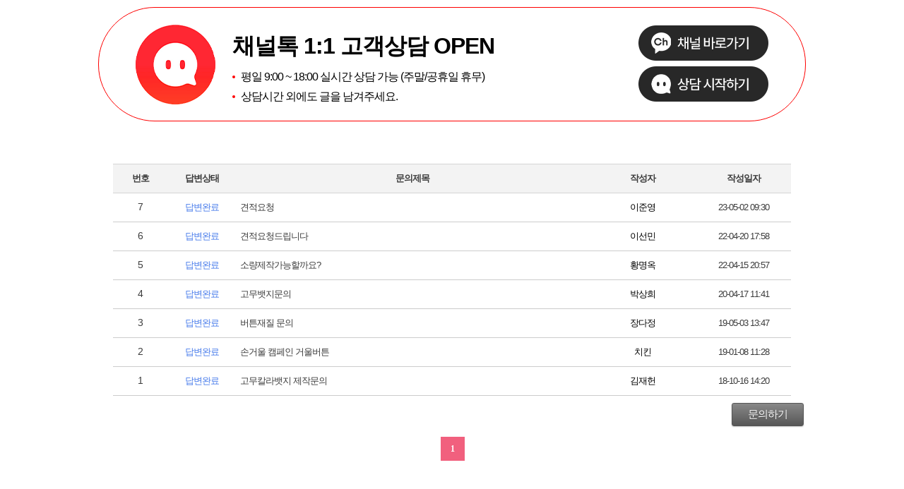

--- FILE ---
content_type: text/html; charset=euc-kr
request_url: https://giftinfo.co.kr/shop/wwwboard_qna_list.php?item=534922&cate1=212&cate2=2025&cate3=6499
body_size: 4009
content:
<!doctype html>
<html>
<head>
<meta http-equiv='Content-Type' content='text/html; charset=euc-kr'>
<title>상품문의 게시판</title>
<meta name='robots' content='noindex,nofollow'>
<meta name='Yeti' content='noindex,nofollow'>
<meta name='NaverBot' content='noindex,nofollow'>
<meta name='Author' content='상품문의 게시판'>
<meta name='Keywords' content='상품문의,게시판'>
<meta name='Description' content='상품문의 게시판입니다.'>
<link rel='stylesheet' type='text/css' href='/shop/css/style.all.base.min.css' />
<style>
.borderon {border-top:1px solid #d5d5d5;}
.borderoff {border-top:1px solid #ffffff;}
.qnalist td {font-size:14px}
.board_contents p { line-height:100%;}
.max-image-700 img {max-width:700px}
.max-image-600 img {max-width:600px}
.max-image-600 p {font-size:14px;line-height:22px;color:#404040;}
.noto-sans {font-family:Tahoma,'Noto Sans Korean','Noto Sans KR','Apple SD Gothic Neo','Nanum Gothic','NanumSquare','Malgun Gothic',sans-serif,'돋움',dotum,'굴림';letter-spacing:-1px;}
</style>
</head>
<body>
<div style='position:relative;margin:10px auto 30px auto;width:1000px;height:160px;border:1px solid #FE0000;border-radius:80px;'>
    <div style='float:left; margin:24px 0 0 52px; width:113px;height:113px;'>
		<img src='/shop/images/qna_channeltalk_icon_red.png' alt='채널톡 상담안내'>
	</div>
	<div style='float:left;margin:38px 0 0 24px;width:auto;height:84px;'>
		<div class='noto-sans' style='margin-bottom:20px;line-height:32px;font-size:32px;font-weight:600;text-align:left;'>채널톡 1:1 고객상담 OPEN</div>
		<div class='noto-sans' style='margin-bottom:12px;line-height:16px;font-size:16px;font-weight:500;text-align:left;'>
			<div style='float:left;margin:6px 8px 6px 0;height:4px;width:4px;border-radius:50%;background-color:#FE0000;'></div>
			평일 9:00 ~ 18:00 실시간 상담 가능 (주말/공휴일 휴무)
		</div>
		<div class='noto-sans' style='line-height:16px;font-size:16px;font-weight:500;text-align:left;'>
			<div style='float:left;margin:6px 8px 6px 0;height:4px;width:4px;border-radius:50%;background-color:#FE0000;'></div>
			상담시간 외에도 글을 남겨주세요.
		</div>
	</div>
    <div style='float:right;margin:25px 52px 0 0;width:184px;height:auto;'>
		<a href='https://pf.kakao.com/_axcNDj' target='_blank' title='카카오톡 채널보기'>
			<img src='/shop/images/kakaotalk_channel2.png?=v1' style='width:184px;height:50px;' alt='카카오톡 채널보기'>
		</a>
		<span id='channel-talk' data-url='https://pf.kakao.com/_axcNDj/chat' style='cursor:pointer' title='채널톡 상담하기'>
			<img src='/shop/images/channeltalk_consult.png?=v1' style='margin-top:8px;width:184px;height:50px;' alt='채널톡 상담하기'>
		</span>
	</div>
</div>
<div style='width:100%;height:30px;'></div>
<form name='qnaForm' style='display:inline'><input type=hidden name='tempQna'></form>
<table border=0 cellpadding=0 cellspacing=0 width='960' class='noto-sans qnalist' align='center' style='font-size:13px;border-top:1px solid #d5d5d5;'>
<tr height='40' bgcolor='#f3f3f3' class='noto-sans pd5'>
	<td align='center' width='8%' style='font-size:13px;'><b>번호</b></td>
	<td align='center' width='10%' style='font-size:13px;'><b>답변상태</b></td>
	<td align='center' width='52%' style='font-size:13px;'><b>문의제목</b</td>
	<td align='center' width='16%' style='font-size:13px;'><b>작성자</b</td>
	<td align='center' width='14%' style='font-size:13px;'><b>작성일자</b</td>
</tr>
<tr><td colspan=5 height=1 bgcolor='#d5d5d5'></td></tr>

			<tr  height='40'>
                <td align='center'>7</td>
			<td align='center' class='gothic' style='color:#477BEB;letter-spacing:-1px;font-size:13px;'>답변완료</td>

                <td align='left'>
                <table border=0 cellspacing='0' cellpadding='0'>
                <tr>
                    <td height=30 class='gothic' style='font-size:13px;'></td>
                    <td>&nbsp;
			<span class='gothic' style='font-size:13px;letter-spacing:-1px;cursor:pointer' onclick="display_check('7');" title='클릭하면 문의 글을 볼 수 있습니다.'>견적요청</a>
                    </td>
            </tr>
			</table>
			
				</td>
				<td align='center' class='gothic' style='font-size:13px;'><a href='mailto:이준영 <2jun_y@naver.com>'>이준영</a></td>
				<td align='center' class='gothic' style='font-size:13px;'>23-05-02 09:30</td>
			</tr>
			
				<tr id='in_msg_7' style='display:none;'>
					<td colspan='5' bgcolor='#fafafa' class='max-image-600 noto-sans' style='border-top:1px solid #CCCCCC;padding:10px 0;letter-spacing:0;' align='left'>
					<div class='board_contents gothic' style='width:700px;height:25px;margin:20px 0 0 90px;border-bottom:1px solid #bfbfbf;letter-spacing:-1px;' align='left'>
					    <img src='./images/board_images/wopen.gif' border=0> 문의 : 견적요청
					</div>
					<div class='board_contents gothic' style='width:700px;margin-top:10px;margin-left:90px;padding:5px 0 0 0;letter-spacing:-1px;font-size:13px;' align='left'>
					<div class="malgun" style="margin:15px 0;">지름 50mm/5000개 정도 주문하게 되면 개당 얼마정도 측정될까요??</div>
					</div>
				
					<div class='board_contents gothic' style='font-size:13px;width:700px;margin-top:10px;margin-left:90px;border-top:1px solid #bfbfbf;padding:5px 0 0 0;letter-spacing:0;' align='left'>
					<img src='./images/board_images/icon-board-re.gif' border=0>  답변 : 연락드리겠습니다(서민석차장)
					</div>
					<div class='board_contents gothic' style='font-size:13px;width:700px;margin-left:90px;padding:5px 0 0 0;letter-spacing:0;' align='left'>
					<p>&nbsp;</p>
					<br><span style='color:#5b5b5b'>작성자: 관리자 &nbsp; 답변일시 : 2023-05-02 09:35</span>
					</div>
					
					</td>
				</tr>
				
			<tr><td colspan='5' height=1 bgcolor='#CCCCCC'></td></tr>
			
			<tr  height='40'>
                <td align='center'>6</td>
			<td align='center' class='gothic' style='color:#477BEB;letter-spacing:-1px;font-size:13px;'>답변완료</td>

                <td align='left'>
                <table border=0 cellspacing='0' cellpadding='0'>
                <tr>
                    <td height=30 class='gothic' style='font-size:13px;'></td>
                    <td>&nbsp;
			<span class='gothic' style='font-size:13px;letter-spacing:-1px;cursor:pointer' onclick="display_check('6');" title='클릭하면 문의 글을 볼 수 있습니다.'>견적요청드립니다</a>
                    </td>
            </tr>
			</table>
			
				</td>
				<td align='center' class='gothic' style='font-size:13px;'><a href='mailto:이선민 <unifp@korea.com>'>이선민</a></td>
				<td align='center' class='gothic' style='font-size:13px;'>22-04-20 17:58</td>
			</tr>
			
				<tr id='in_msg_6' style='display:none;'>
					<td colspan='5' bgcolor='#fafafa' class='max-image-600 noto-sans' style='border-top:1px solid #CCCCCC;padding:10px 0;letter-spacing:0;' align='left'>
					<div class='board_contents gothic' style='width:700px;height:25px;margin:20px 0 0 90px;border-bottom:1px solid #bfbfbf;letter-spacing:-1px;' align='left'>
					    <img src='./images/board_images/wopen.gif' border=0> 문의 : 견적요청드립니다
					</div>
					<div class='board_contents gothic' style='width:700px;margin-top:10px;margin-left:90px;padding:5px 0 0 0;letter-spacing:-1px;font-size:13px;' align='left'>
					<div class="malgun" style="margin:15px 0;">싸이즈 20mm*15mm
<br />뺏지
<br />
<br />아크릴/에폭시 
<br />
<br />수량 100개
<br />문자주세요</div>
					</div>
				
					<div class='board_contents gothic' style='font-size:13px;width:700px;margin-top:10px;margin-left:90px;border-top:1px solid #bfbfbf;padding:5px 0 0 0;letter-spacing:0;' align='left'>
					<img src='./images/board_images/icon-board-re.gif' border=0>  답변 : 전화드리겠습니다(이승희과장)
					</div>
					<div class='board_contents gothic' style='font-size:13px;width:700px;margin-left:90px;padding:5px 0 0 0;letter-spacing:0;' align='left'>
					<p>&nbsp;</p>
					<br><span style='color:#5b5b5b'>작성자: 관리자 &nbsp; 답변일시 : 2022-04-21 09:22</span>
					</div>
					
					</td>
				</tr>
				
			<tr><td colspan='5' height=1 bgcolor='#CCCCCC'></td></tr>
			
			<tr  height='40'>
                <td align='center'>5</td>
			<td align='center' class='gothic' style='color:#477BEB;letter-spacing:-1px;font-size:13px;'>답변완료</td>

                <td align='left'>
                <table border=0 cellspacing='0' cellpadding='0'>
                <tr>
                    <td height=30 class='gothic' style='font-size:13px;'></td>
                    <td>&nbsp;
			<span class='gothic' style='font-size:13px;letter-spacing:-1px;cursor:pointer' onclick="display_check('5');" title='클릭하면 문의 글을 볼 수 있습니다.'>소량제작가능할까요?</a>
                    </td>
            </tr>
			</table>
			
				</td>
				<td align='center' class='gothic' style='font-size:13px;'><a href='mailto:황명옥 <aodm29180@naver.com>'>황명옥</a></td>
				<td align='center' class='gothic' style='font-size:13px;'>22-04-15 20:57</td>
			</tr>
			
				<tr id='in_msg_5' style='display:none;'>
					<td colspan='5' bgcolor='#fafafa' class='max-image-600 noto-sans' style='border-top:1px solid #CCCCCC;padding:10px 0;letter-spacing:0;' align='left'>
					<div class='board_contents gothic' style='width:700px;height:25px;margin:20px 0 0 90px;border-bottom:1px solid #bfbfbf;letter-spacing:-1px;' align='left'>
					    <img src='./images/board_images/wopen.gif' border=0> 문의 : 소량제작가능할까요?
					</div>
					<div class='board_contents gothic' style='width:700px;margin-top:10px;margin-left:90px;padding:5px 0 0 0;letter-spacing:-1px;font-size:13px;' align='left'>
					<div class="malgun" style="margin:15px 0;">안녕하세요..둥근모양LED뱃지 제작문의드립니다
<br />수량은60개 가능한지..단가는 얼마인지 알려주세요..시안은 드릴께요</div>
					</div>
				
					<div class='board_contents gothic' style='font-size:13px;width:700px;margin-top:10px;margin-left:90px;border-top:1px solid #bfbfbf;padding:5px 0 0 0;letter-spacing:0;' align='left'>
					<img src='./images/board_images/icon-board-re.gif' border=0>  답변 : 연락드리겠습니다. -이성원사원-
					</div>
					<div class='board_contents gothic' style='font-size:13px;width:700px;margin-left:90px;padding:5px 0 0 0;letter-spacing:0;' align='left'>
					<p>&nbsp;</p>
					<br><span style='color:#5b5b5b'>작성자: 관리자 &nbsp; 답변일시 : 2022-04-18 09:34</span>
					</div>
					
					</td>
				</tr>
				
			<tr><td colspan='5' height=1 bgcolor='#CCCCCC'></td></tr>
			
			<tr  height='40'>
                <td align='center'>4</td>
			<td align='center' class='gothic' style='color:#477BEB;letter-spacing:-1px;font-size:13px;'>답변완료</td>

                <td align='left'>
                <table border=0 cellspacing='0' cellpadding='0'>
                <tr>
                    <td height=30 class='gothic' style='font-size:13px;'></td>
                    <td>&nbsp;
			<span class='gothic' style='font-size:13px;letter-spacing:-1px;cursor:pointer' onclick="display_check('4');" title='클릭하면 문의 글을 볼 수 있습니다.'>고무뱃지문의</a>
                    </td>
            </tr>
			</table>
			
				</td>
				<td align='center' class='gothic' style='font-size:13px;'><a href='mailto:박상희 <kkotgam1225@naver.com>'>박상희</a></td>
				<td align='center' class='gothic' style='font-size:13px;'>20-04-17 11:41</td>
			</tr>
			
				<tr id='in_msg_4' style='display:none;'>
					<td colspan='5' bgcolor='#fafafa' class='max-image-600 noto-sans' style='border-top:1px solid #CCCCCC;padding:10px 0;letter-spacing:0;' align='left'>
					<div class='board_contents gothic' style='width:700px;height:25px;margin:20px 0 0 90px;border-bottom:1px solid #bfbfbf;letter-spacing:-1px;' align='left'>
					    <img src='./images/board_images/wopen.gif' border=0> 문의 : 고무뱃지문의
					</div>
					<div class='board_contents gothic' style='width:700px;margin-top:10px;margin-left:90px;padding:5px 0 0 0;letter-spacing:-1px;font-size:13px;' align='left'>
					<div class="malgun" style="margin:15px 0;">안녕하세요,
<br />고무뱃지사이즈도 20mm 이내로만 제작이 가능한가요
<br />혹소 40mm 정도로 제작하면 비용이 얼마나 추가되는지요.
<br />
<br />그리고 혹시 이미지를 드리면 시안작업도 해주실까요?</div>
					</div>
				
					<div class='board_contents gothic' style='font-size:13px;width:700px;margin-top:10px;margin-left:90px;border-top:1px solid #bfbfbf;padding:5px 0 0 0;letter-spacing:0;' align='left'>
					<img src='./images/board_images/icon-board-re.gif' border=0>  답변 : 연락드리겠습니다 - 박유경
					</div>
					<div class='board_contents gothic' style='font-size:13px;width:700px;margin-left:90px;padding:5px 0 0 0;letter-spacing:0;' align='left'>
					<br><br>박상희님의 작성글: 고무뱃지문의 &gt;&gt; <br>안녕하세요,
<br>고무뱃지사이즈도 20mm 이내로만 제작이 가능한가요
<br>혹소 40mm 정도로 제작하면 비용이 얼마나 추가되는지요.
<br>
<br>그리고 혹시 이미지를 드리면 시안작업도 해주실까요?
					<br><span style='color:#5b5b5b'>작성자: 관리자 &nbsp; 답변일시 : 2020-04-17 17:20</span>
					</div>
					
					</td>
				</tr>
				
			<tr><td colspan='5' height=1 bgcolor='#CCCCCC'></td></tr>
			
			<tr  height='40'>
                <td align='center'>3</td>
			<td align='center' class='gothic' style='color:#477BEB;letter-spacing:-1px;font-size:13px;'>답변완료</td>

                <td align='left'>
                <table border=0 cellspacing='0' cellpadding='0'>
                <tr>
                    <td height=30 class='gothic' style='font-size:13px;'></td>
                    <td>&nbsp;
			<span class='gothic' style='font-size:13px;letter-spacing:-1px;cursor:pointer' onclick="display_check('3');" title='클릭하면 문의 글을 볼 수 있습니다.'>버튼재질 문의</a>
                    </td>
            </tr>
			</table>
			
				</td>
				<td align='center' class='gothic' style='font-size:13px;'><a href='mailto:장다정 <prettycat86@naver.com>'>장다정</a></td>
				<td align='center' class='gothic' style='font-size:13px;'>19-05-03 13:47</td>
			</tr>
			
				<tr id='in_msg_3' style='display:none;'>
					<td colspan='5' bgcolor='#fafafa' class='max-image-600 noto-sans' style='border-top:1px solid #CCCCCC;padding:10px 0;letter-spacing:0;' align='left'>
					<div class='board_contents gothic' style='width:700px;height:25px;margin:20px 0 0 90px;border-bottom:1px solid #bfbfbf;letter-spacing:-1px;' align='left'>
					    <img src='./images/board_images/wopen.gif' border=0> 문의 : 버튼재질 문의
					</div>
					<div class='board_contents gothic' style='width:700px;margin-top:10px;margin-left:90px;padding:5px 0 0 0;letter-spacing:-1px;font-size:13px;' align='left'>
					<div class="malgun" style="margin:15px 0;">영유아를 대상으로 사용 예정이며,
<br />단순 배부 외 제품을 이용한 체험을 진행할 예정이라서 완성품의 겉 재질이 궁금합니다.  
<br />완성품 위에 글씨(이름 등) 작성을 할 수 있는지, 작성하면 번지지는 않는지
<br />스티커 부착 등 가능여부 문의합니다.  </div>
					</div>
				
					<div class='board_contents gothic' style='font-size:13px;width:700px;margin-top:10px;margin-left:90px;border-top:1px solid #bfbfbf;padding:5px 0 0 0;letter-spacing:0;' align='left'>
					<img src='./images/board_images/icon-board-re.gif' border=0>  답변 : 확인후 연락드리겠습니다(정대혁)
					</div>
					<div class='board_contents gothic' style='font-size:13px;width:700px;margin-left:90px;padding:5px 0 0 0;letter-spacing:0;' align='left'>
					<br><br>장다정님의 작성글: &gt;&gt;<br>영유아를 대상으로 사용 예정이며,
단순 배부 외 제품을 이용한 체험을 진행할 예정이라서 완성품의 겉 재질이 궁금합니다.  
완성품 위에 글씨(이름 등) 작성을 할 수 있는지, 작성하면 번지지는 않는지
스티커 부착 등 가능여부 문의합니다.  
					<br><span style='color:#5b5b5b'>작성자: 관리자 &nbsp; 답변일시 : 2019-05-03 14:56</span>
					</div>
					
					<div class='board_contents gothic' style='font-size:13px;width:700px;margin-top:10px;margin-left:90px;border-top:1px solid #bfbfbf;padding:5px 0 0 0;letter-spacing:0;' align='left'>
					<img src='./images/board_images/icon-board-re.gif' border=0>  답변 : 유선상 답변드리겠습니다.-최범식-
					</div>
					<div class='board_contents gothic' style='font-size:13px;width:700px;margin-left:90px;padding:5px 0 0 0;letter-spacing:0;' align='left'>
					<br><br>장다정님의 작성글: &gt;&gt;<br>영유아를 대상으로 사용 예정이며,
단순 배부 외 제품을 이용한 체험을 진행할 예정이라서 완성품의 겉 재질이 궁금합니다.  
완성품 위에 글씨(이름 등) 작성을 할 수 있는지, 작성하면 번지지는 않는지
스티커 부착 등 가능여부 문의합니다.  
					<br><span style='color:#5b5b5b'>작성자: 관리자 &nbsp; 답변일시 : 2019-05-03 14:56</span>
					</div>
					
					</td>
				</tr>
				
			<tr><td colspan='5' height=1 bgcolor='#CCCCCC'></td></tr>
			
			<tr  height='40'>
                <td align='center'>2</td>
			<td align='center' class='gothic' style='color:#477BEB;letter-spacing:-1px;font-size:13px;'>답변완료</td>

                <td align='left'>
                <table border=0 cellspacing='0' cellpadding='0'>
                <tr>
                    <td height=30 class='gothic' style='font-size:13px;'></td>
                    <td>&nbsp;
			<span class='gothic' style='font-size:13px;letter-spacing:-1px;cursor:pointer' onclick="display_check('2');" title='클릭하면 문의 글을 볼 수 있습니다.'>손거울 캠페인 거울버튼</a>
                    </td>
            </tr>
			</table>
			
				</td>
				<td align='center' class='gothic' style='font-size:13px;'><a href='mailto:치킨 <ljhp017@naver.com>'>치킨</a></td>
				<td align='center' class='gothic' style='font-size:13px;'>19-01-08 11:28</td>
			</tr>
			
				<tr id='in_msg_2' style='display:none;'>
					<td colspan='5' bgcolor='#fafafa' class='max-image-600 noto-sans' style='border-top:1px solid #CCCCCC;padding:10px 0;letter-spacing:0;' align='left'>
					<div class='board_contents gothic' style='width:700px;height:25px;margin:20px 0 0 90px;border-bottom:1px solid #bfbfbf;letter-spacing:-1px;' align='left'>
					    <img src='./images/board_images/wopen.gif' border=0> 문의 : 손거울 캠페인 거울버튼
					</div>
					<div class='board_contents gothic' style='width:700px;margin-top:10px;margin-left:90px;padding:5px 0 0 0;letter-spacing:-1px;font-size:13px;' align='left'>
					<div class="malgun" style="margin:15px 0;">100개
<br />1000개
<br />10000개
<br />단가 부탁드립니다.
<br />포장비용도 부탁드립니다.</div>
					</div>
				
					<div class='board_contents gothic' style='font-size:13px;width:700px;margin-top:10px;margin-left:90px;border-top:1px solid #bfbfbf;padding:5px 0 0 0;letter-spacing:0;' align='left'>
					<img src='./images/board_images/icon-board-re.gif' border=0>  답변 : - 유선상 답변드리겠습니다 - 이신우 사원 -
					</div>
					<div class='board_contents gothic' style='font-size:13px;width:700px;margin-left:90px;padding:5px 0 0 0;letter-spacing:0;' align='left'>
					<br><br>치킨님의 작성글: &gt;&gt;<br>100개
1000개
10000개
단가 부탁드립니다.
포장비용도 부탁드립니다.
					<br><span style='color:#5b5b5b'>작성자: 관리자 &nbsp; 답변일시 : 2019-01-08 11:58</span>
					</div>
					
					</td>
				</tr>
				
			<tr><td colspan='5' height=1 bgcolor='#CCCCCC'></td></tr>
			
			<tr  height='40'>
                <td align='center'>1</td>
			<td align='center' class='gothic' style='color:#477BEB;letter-spacing:-1px;font-size:13px;'>답변완료</td>

                <td align='left'>
                <table border=0 cellspacing='0' cellpadding='0'>
                <tr>
                    <td height=30 class='gothic' style='font-size:13px;'></td>
                    <td>&nbsp;
			<span class='gothic' style='font-size:13px;letter-spacing:-1px;cursor:pointer' onclick="display_check('1');" title='클릭하면 문의 글을 볼 수 있습니다.'>고무칼라뱃지 제작문의</a>
                    </td>
            </tr>
			</table>
			
				</td>
				<td align='center' class='gothic' style='font-size:13px;'><a href='mailto:김재헌 <seachk0109@naver.com>'>김재헌</a></td>
				<td align='center' class='gothic' style='font-size:13px;'>18-10-16 14:20</td>
			</tr>
			
				<tr id='in_msg_1' style='display:none;'>
					<td colspan='5' bgcolor='#fafafa' class='max-image-600 noto-sans' style='border-top:1px solid #CCCCCC;padding:10px 0;letter-spacing:0;' align='left'>
					<div class='board_contents gothic' style='width:700px;height:25px;margin:20px 0 0 90px;border-bottom:1px solid #bfbfbf;letter-spacing:-1px;' align='left'>
					    <img src='./images/board_images/wopen.gif' border=0> 문의 : 고무칼라뱃지 제작문의
					</div>
					<div class='board_contents gothic' style='width:700px;margin-top:10px;margin-left:90px;padding:5px 0 0 0;letter-spacing:-1px;font-size:13px;' align='left'>
					<div class="malgun" style="margin:15px 0;">회사의 캐릭터를 우선 테스트로 고무칼라뱃지로 제작해 보고싶은데요.
<br />한 100개정도만 우선 해보고 반응을 보려고 하는데 문의드립니다.
<br />시안을 첨부하는데가 없네요.
<br /></div>
					</div>
				
					<div class='board_contents gothic' style='font-size:13px;width:700px;margin-top:10px;margin-left:90px;border-top:1px solid #bfbfbf;padding:5px 0 0 0;letter-spacing:0;' align='left'>
					<img src='./images/board_images/icon-board-re.gif' border=0>  답변 : 메일로 답변드리겠습니다.(김준호 팀장)
					</div>
					<div class='board_contents gothic' style='font-size:13px;width:700px;margin-left:90px;padding:5px 0 0 0;letter-spacing:0;' align='left'>
					<br><br>김재헌님의 작성글: &gt;&gt;<br>회사의 캐릭터를 우선 테스트로 고무칼라뱃지로 제작해 보고싶은데요.
한 100개정도만 우선 해보고 반응을 보려고 하는데 문의드립니다.
시안을 첨부하는데가 없네요.

					<br><span style='color:#5b5b5b'>작성자: 관리자 &nbsp; 답변일시 : 2018-10-16 15:27</span>
					</div>
					
					</td>
				</tr>
				
			<tr><td colspan='5' height=1 bgcolor='#CCCCCC'></td></tr>
			</table>
<table border=0 cellpadding=0 cellspacing=0 width='1000' align='center' style='margin:10px auto 0 auto;'>
<tr>
	<td align='right'>

        <a href='wwwboard_qna_write.php?cate1=212&cate2=2025&cate3=6499&item=534922&page=1'>
        <span class='noto-sans button gray medium' style='font-size:11pt;color:#ffffff;cursor:pointer'>문의하기</span>
        </a>
        	</td>
</tr>
</table>
<table border='0' cellpadding='0' cellspacing='0' width='100%' style='margin-top:15px;'>
<tr>
	<td align='center'>

		<div class='paging_style'>

        <span>
        
                <strong>1</strong>
                
        </span>
        
        </div>
        	</td>
</tr>
</table>
<input type='hidden' name='resize_count' id='resize_count' value='0'>
</body>
<script src='https://cdnjs.cloudflare.com/ajax/libs/jquery/3.7.1/jquery.min.js' integrity='sha512-v2CJ7UaYy4JwqLDIrZUI/4hqeoQieOmAZNXBeQyjo21dadnwR+8ZaIJVT8EE2iyI61OV8e6M8PP2/4hpQINQ/g==' crossorigin='anonymous' referrerpolicy='no-referrer'></script>
<script type="text/javascript">
function display_check(icnt) {
    var gb = 1, obj = $('#in_msg_'+icnt), obj_count = $('#resize_count');
    var cnt = parseInt(obj_count.val());
    if (obj.css('display') == 'none') {
        obj.show();
        cnt++;
    } else {
        obj.hide();
        if (cnt > 0) cnt--;
    }
    if (cnt > 0) {
        gb = 0;
    }
	parent.ResizeFrameReview('qna_iframe', gb);
    obj_count.val(cnt);
}
$(function() {
    $('#channel-talk').click(function() {
        var url = $(this).attr('data-url'), win;
        if (typeof top.window.ChannelIO !== "undefined") {
            top.window.ChannelIO('lounge');
        } else {
            win = window.open(url, "kakatalk");
        }
	});
});
</script>
</html>